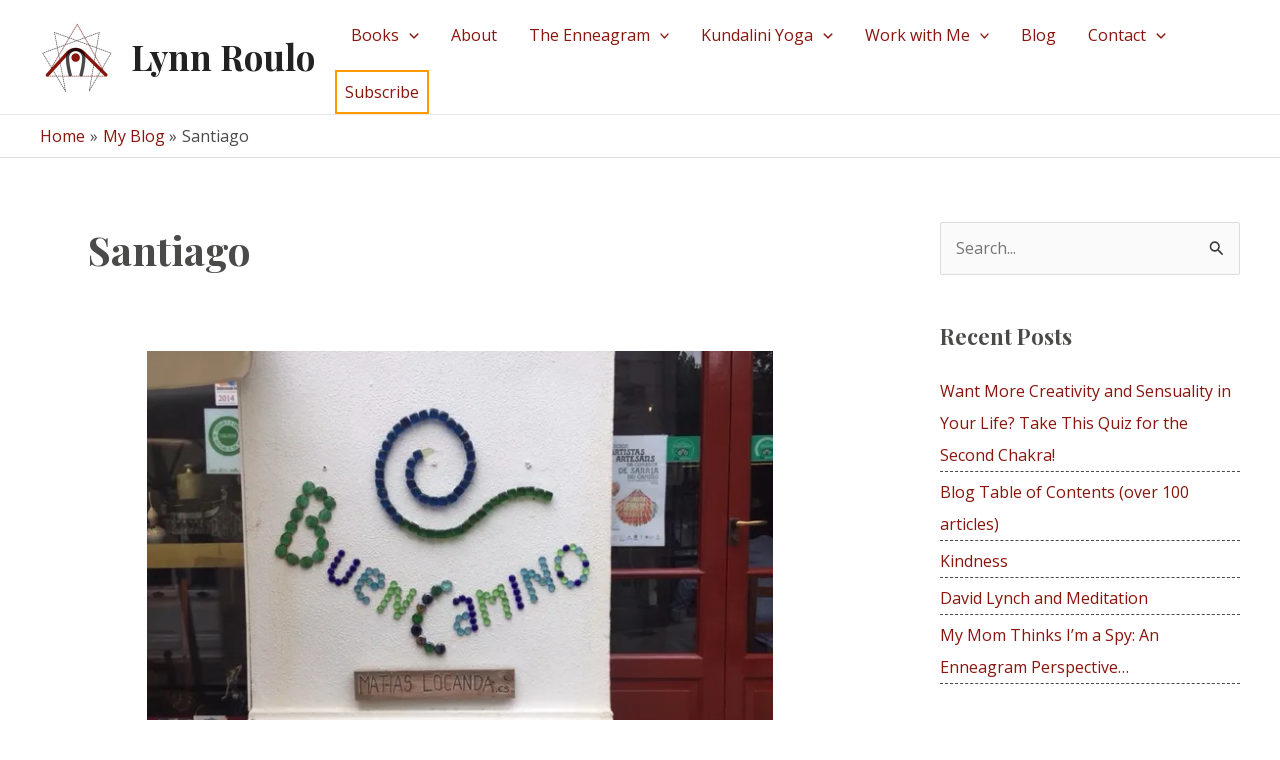

--- FILE ---
content_type: text/html; charset=utf-8
request_url: https://www.google.com/recaptcha/api2/aframe
body_size: 263
content:
<!DOCTYPE HTML><html><head><meta http-equiv="content-type" content="text/html; charset=UTF-8"></head><body><script nonce="vnvGs2lpbuFbppGCunlzZQ">/** Anti-fraud and anti-abuse applications only. See google.com/recaptcha */ try{var clients={'sodar':'https://pagead2.googlesyndication.com/pagead/sodar?'};window.addEventListener("message",function(a){try{if(a.source===window.parent){var b=JSON.parse(a.data);var c=clients[b['id']];if(c){var d=document.createElement('img');d.src=c+b['params']+'&rc='+(localStorage.getItem("rc::a")?sessionStorage.getItem("rc::b"):"");window.document.body.appendChild(d);sessionStorage.setItem("rc::e",parseInt(sessionStorage.getItem("rc::e")||0)+1);localStorage.setItem("rc::h",'1770011797976');}}}catch(b){}});window.parent.postMessage("_grecaptcha_ready", "*");}catch(b){}</script></body></html>